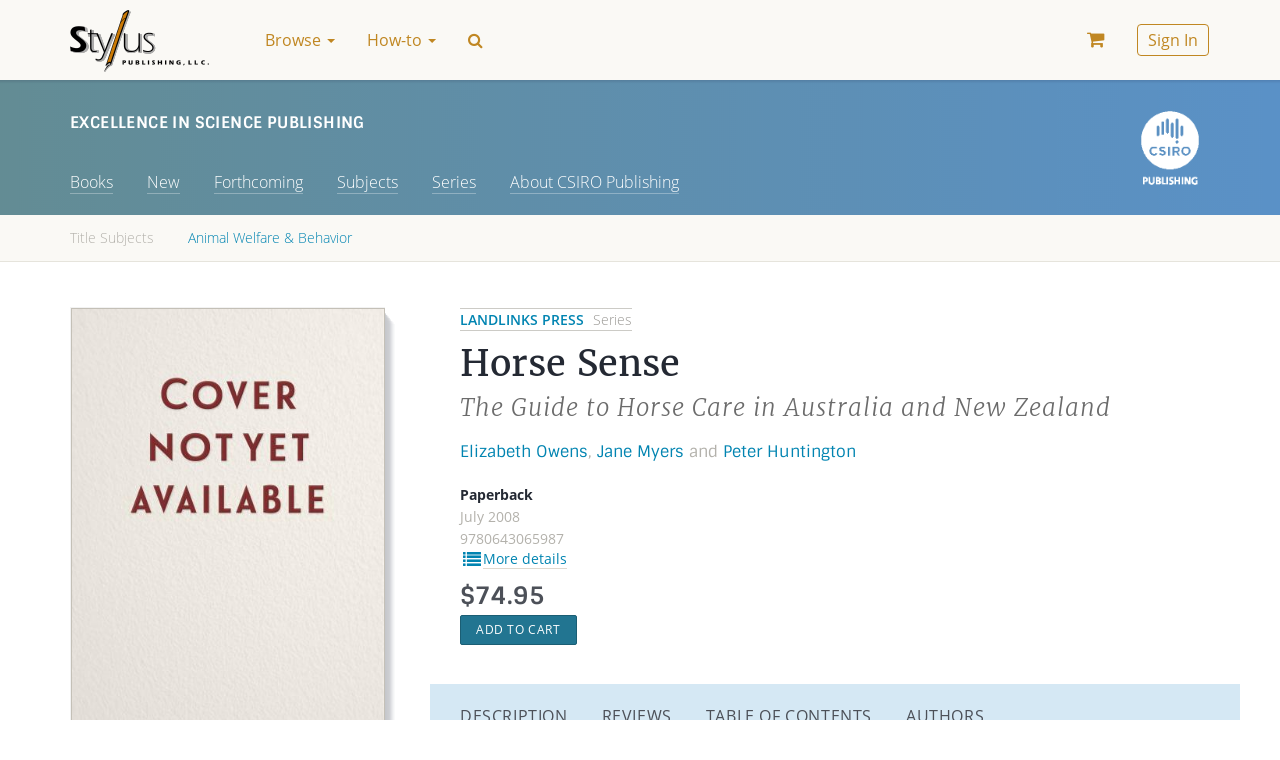

--- FILE ---
content_type: text/css
request_url: https://styluspub.presswarehouse.com/clients/csi/styles/styles.css
body_size: 580
content:
.page__body{color:#242933}.page__body a{color:#0184b1}.page__body a:hover{color:#cc7b02}.page__body .btn{color:#c08722}.page__body .btn-default{color:#227591}.page__body .btn-default:hover{color:#cc7b02}h1,h2,h3,h4{color:#242933}.book__title a:hover{color:#cc7b02}.book__info-tabs{background-color:#d5e8f4}.book__info-tabs .nav-pills_underlined .nav-pill__text:after{background-color:#c5dceb}.book__info-tabs .nav>li>a:focus,.book__info-tabs .nav>li>a:hover{background-color:#d5e8f4}.book .tab-pane a{transition:all .3s}.book .tab-pane a:after{background-color:#0184b1}.jumbotron-brand{background:#638c94;background:linear-gradient(to right,#638c94 0,#5a91c7 100%)}.jumbotron-brand a{color:#fff}.jumbotron-brand a:after{background-color:#c1a3ab}.jumbotron-brand h2,.jumbotron-brand__about{color:#fff}.jumbotron__links-list{color:#fff}.jumbotron__links-list li a{color:#fff}.jumbotron__links-list li a:hover{color:#fff}.jumbotron__links-list li a:after{background-color:#fff}.client__subjects-wrapper{background-color:#d5e8f4;color:#faf9f5}.client__subjects-wrapper a{color:#0184b1}.client__subjects-wrapper:before{background:#d5e8f4}.list_branded li em{color:#955f1a}.list_branded li::before{background-color:#0184b1}.list_branded li a{border-bottom:1px solid rgba(1,132,177,.3)}.block_branded{background:#5f5f5f}.btn.btn-info{color:#fff;background:#c08722;border-color:#1b5e74}.btn.btn-info:hover{color:#fff}.btn.btn-primary{color:#fff;background:#227591;border-color:#1b5e74}.btn.btn-primary:hover{color:#fff}blockquote.quote{border-left:2px solid #7198a0}
/*# sourceMappingURL=styles.css.map */
